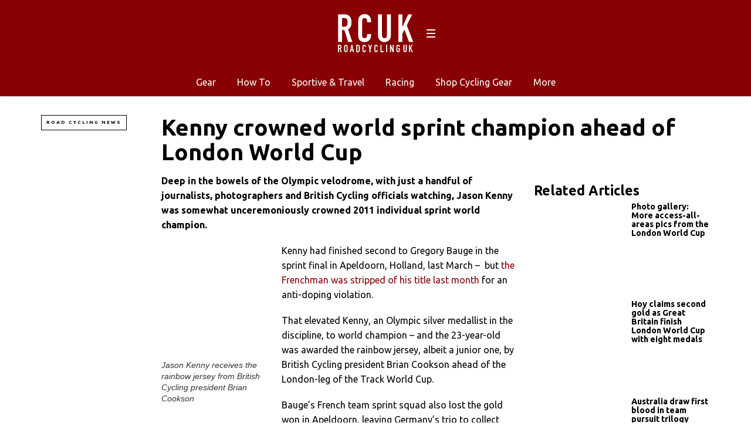

--- FILE ---
content_type: text/html; charset=UTF-8
request_url: https://roadcyclinguk.com/news/kenny-crowned-world-sprint-champion-ahead-of-london-world-cup.html
body_size: 11917
content:
<!DOCTYPE html>
<!--[if lt IE 7]> <html class="coresites-production" lang="en-US" class="lt-ie9 lt-ie8 lt-ie7"> <![endif]-->
<!--[if IE 7]>    <html class="coresites-production" lang="en-US" class="lt-ie9 lt-ie8"> <![endif]-->
<!--[if IE 8]>    <html class="coresites-production" lang="en-US" class="lt-ie9"> <![endif]-->
<!--[if IE 9]>    <html class="coresites-production" lang="en-US" class="lt-ie10"> <![endif]-->
<!--[if gt IE 9]><!--> <html class="coresites-production" lang="en-US"> <!--<![endif]-->
  <head>
    <title>Kenny crowned world sprint champion ahead of London ...</title>
    <meta charset="UTF-8" />
    <meta content='width=device-width, initial-scale=1, maximum-scale=1' name='viewport' />
    <meta http-equiv="X-UA-Compatible" content="IE=Edge"/>
    <meta content='yes' name='apple-mobile-web-app-capable' />
    <meta content='black-translucent' name='apple-mobile-web-app-status-bar-style' />
    <meta name='webgains-site-verification' content='qoum0oqb' />
    <meta name="verification" content="0ec83927eac47a3298c4c2162d3ddc7a" />
    <link rel="profile" href="https://gmpg.org/xfn/11" />
   	    <link rel="alternate" type="application/rss+xml" title="RSS 2.0" href="https://roadcyclinguk.com/feed" />
    <link rel="alternate" type="text/xml" title="RSS .92" href="https://roadcyclinguk.com/feed/rss" />
    <link rel="alternate" type="application/atom+xml" title="Atom 0.3" href="https://roadcyclinguk.com/feed/atom" />
    <link rel="alternate" type="application/rss+xml" title="Road Cycling UK RSS Comments Feed" href="https://roadcyclinguk.com/comments/feed" />
    <link rel="icon" href="https://roadcyclinguk.com/wp-content/themes/rcuk/assets/images/favicon.ico?t=5" />
    <link rel="apple-touch-icon" sizes="57x57" href="https://roadcyclinguk.com/wp-content/themes/rcuk/assets/images/apple-touch-icon-57x57.png?t=5" />
    <link rel="apple-touch-icon" sizes="144x144" href="https://roadcyclinguk.com/wp-content/themes/rcuk/assets/images/apple-touch-icon-144x144.png?t=5" />

    
    <!-- GoogleJS -->
    <!-- BEGIN THM AUTO CODE -->
<script async src="https://securepubads.g.doubleclick.net/tag/js/gpt.js"></script>
<script type="text/javascript">
var googletag = googletag || {};
googletag.cmd = googletag.cmd || [];
googletag.cmd.push(function() {
  googletag.pubads().disableInitialLoad(); googletag.pubads().enableSingleRequest();
});
var _hbopts = { alias: '/', type: 'banner' };
var _hbwrap = _hbwrap || [];
(function() {
    var hbldr = function (url, resolution, cachebuster, millis, referrer) {
      var s = document.createElement('script'); s.type = 'text/javascript';
      s.async = true; s.src = 'https://' + url + '&resolution=' + resolution +
        '&random=' + cachebuster + '&millis=' + millis + '&referrer=' + referrer;
      var x = document.getElementsByTagName('script')[0];
      x.parentNode.insertBefore(s, x);
    };

    hbldr(
    'tradecore.tradehouse.media/servlet/hbwrap?stack=47',
      (window.innerWidth||screen.width)+'x'+(window.innerHeight||screen.height),
      Math.floor(89999999*Math.random()+10000000), new Date().getTime(), encodeURIComponent(
        (window!=top&&window.location.ancestorOrigins)?
          window.location.ancestorOrigins[window.location.ancestorOrigins.length-1]:document.location
      )
    );
})();
</script>
<!-- END THM AUTO CODE -->
<script type='text/javascript'>var dataLayer = [{"_type":"siteData","platform":"wordpress","config":{"infiniteScroll":{"splitposts":true,"delay":"0"},"inlineVideoAds":false,"polar":[],"infiniteArticle":"article"},"websiteName":"Road Cycling UK","websiteSite":"rcuk","websiteSlug":"rcuk","shareThrough":false,"gtm.blacklist":["ga","ua"]},{"_type":"singleData","ads":false,"page":"article","postCategory":"news","postCategories":["racing-news","news"],"tags":["london-world-cup"],"postAuthor":"","postTitle":"Kenny crowned world sprint champion ahead of London World Cup","postType":"post","sponsored":null,"maxAds":null,"noVideoAds":false}]</script>    <!-- /GoogleJS -->

    
   	
<meta name="news_keywords" content="london world cup" />
<meta name="description" content="Brit awarded rainbow jersey following Bauge's disqualification for anti-doping violation" />
<meta property="fb:pages" content="" />
<meta property="fb:app_id" content="" />
<meta property="og:site_name" content="Road Cycling UK" />
<meta property="og:url" content="https://roadcyclinguk.com/news/kenny-crowned-world-sprint-champion-ahead-of-london-world-cup.html" />
<meta property="og:type" content="article" />
<meta property="og:title" content=" | Kenny crowned world sprint champion ahead of London World Cup" />
<meta property="og:image" content="https://roadcyclinguk.com/wp-content/uploads/2012/02/kenny.jpg" />
<meta property="twitter:site" content="@" />
<meta property="og:description" content="Brit awarded rainbow jersey following Bauge's disqualification for anti-doping violation" />
<meta property="og:image:width" content="2090" />
<meta property="og:image:height" content="1695" />
<meta property="article:section" content="Racing News" />
<meta property="twitter:card" content="summary" /><meta name='robots' content='max-image-preview:large' />
<link rel="alternate" title="oEmbed (JSON)" type="application/json+oembed" href="https://roadcyclinguk.com/wp-json/oembed/1.0/embed?url=https%3A%2F%2Froadcyclinguk.com%2Fnews%2Fkenny-crowned-world-sprint-champion-ahead-of-london-world-cup.html" />
<link rel="alternate" title="oEmbed (XML)" type="text/xml+oembed" href="https://roadcyclinguk.com/wp-json/oembed/1.0/embed?url=https%3A%2F%2Froadcyclinguk.com%2Fnews%2Fkenny-crowned-world-sprint-champion-ahead-of-london-world-cup.html&#038;format=xml" />
<style id='wp-img-auto-sizes-contain-inline-css' type='text/css'>
img:is([sizes=auto i],[sizes^="auto," i]){contain-intrinsic-size:3000px 1500px}
/*# sourceURL=wp-img-auto-sizes-contain-inline-css */
</style>
<style id='wp-emoji-styles-inline-css' type='text/css'>

	img.wp-smiley, img.emoji {
		display: inline !important;
		border: none !important;
		box-shadow: none !important;
		height: 1em !important;
		width: 1em !important;
		margin: 0 0.07em !important;
		vertical-align: -0.1em !important;
		background: none !important;
		padding: 0 !important;
	}
/*# sourceURL=wp-emoji-styles-inline-css */
</style>
<style id='wp-block-library-inline-css' type='text/css'>
:root{--wp-block-synced-color:#7a00df;--wp-block-synced-color--rgb:122,0,223;--wp-bound-block-color:var(--wp-block-synced-color);--wp-editor-canvas-background:#ddd;--wp-admin-theme-color:#007cba;--wp-admin-theme-color--rgb:0,124,186;--wp-admin-theme-color-darker-10:#006ba1;--wp-admin-theme-color-darker-10--rgb:0,107,160.5;--wp-admin-theme-color-darker-20:#005a87;--wp-admin-theme-color-darker-20--rgb:0,90,135;--wp-admin-border-width-focus:2px}@media (min-resolution:192dpi){:root{--wp-admin-border-width-focus:1.5px}}.wp-element-button{cursor:pointer}:root .has-very-light-gray-background-color{background-color:#eee}:root .has-very-dark-gray-background-color{background-color:#313131}:root .has-very-light-gray-color{color:#eee}:root .has-very-dark-gray-color{color:#313131}:root .has-vivid-green-cyan-to-vivid-cyan-blue-gradient-background{background:linear-gradient(135deg,#00d084,#0693e3)}:root .has-purple-crush-gradient-background{background:linear-gradient(135deg,#34e2e4,#4721fb 50%,#ab1dfe)}:root .has-hazy-dawn-gradient-background{background:linear-gradient(135deg,#faaca8,#dad0ec)}:root .has-subdued-olive-gradient-background{background:linear-gradient(135deg,#fafae1,#67a671)}:root .has-atomic-cream-gradient-background{background:linear-gradient(135deg,#fdd79a,#004a59)}:root .has-nightshade-gradient-background{background:linear-gradient(135deg,#330968,#31cdcf)}:root .has-midnight-gradient-background{background:linear-gradient(135deg,#020381,#2874fc)}:root{--wp--preset--font-size--normal:16px;--wp--preset--font-size--huge:42px}.has-regular-font-size{font-size:1em}.has-larger-font-size{font-size:2.625em}.has-normal-font-size{font-size:var(--wp--preset--font-size--normal)}.has-huge-font-size{font-size:var(--wp--preset--font-size--huge)}.has-text-align-center{text-align:center}.has-text-align-left{text-align:left}.has-text-align-right{text-align:right}.has-fit-text{white-space:nowrap!important}#end-resizable-editor-section{display:none}.aligncenter{clear:both}.items-justified-left{justify-content:flex-start}.items-justified-center{justify-content:center}.items-justified-right{justify-content:flex-end}.items-justified-space-between{justify-content:space-between}.screen-reader-text{border:0;clip-path:inset(50%);height:1px;margin:-1px;overflow:hidden;padding:0;position:absolute;width:1px;word-wrap:normal!important}.screen-reader-text:focus{background-color:#ddd;clip-path:none;color:#444;display:block;font-size:1em;height:auto;left:5px;line-height:normal;padding:15px 23px 14px;text-decoration:none;top:5px;width:auto;z-index:100000}html :where(.has-border-color){border-style:solid}html :where([style*=border-top-color]){border-top-style:solid}html :where([style*=border-right-color]){border-right-style:solid}html :where([style*=border-bottom-color]){border-bottom-style:solid}html :where([style*=border-left-color]){border-left-style:solid}html :where([style*=border-width]){border-style:solid}html :where([style*=border-top-width]){border-top-style:solid}html :where([style*=border-right-width]){border-right-style:solid}html :where([style*=border-bottom-width]){border-bottom-style:solid}html :where([style*=border-left-width]){border-left-style:solid}html :where(img[class*=wp-image-]){height:auto;max-width:100%}:where(figure){margin:0 0 1em}html :where(.is-position-sticky){--wp-admin--admin-bar--position-offset:var(--wp-admin--admin-bar--height,0px)}@media screen and (max-width:600px){html :where(.is-position-sticky){--wp-admin--admin-bar--position-offset:0px}}

/*# sourceURL=wp-block-library-inline-css */
</style><style id='global-styles-inline-css' type='text/css'>
:root{--wp--preset--aspect-ratio--square: 1;--wp--preset--aspect-ratio--4-3: 4/3;--wp--preset--aspect-ratio--3-4: 3/4;--wp--preset--aspect-ratio--3-2: 3/2;--wp--preset--aspect-ratio--2-3: 2/3;--wp--preset--aspect-ratio--16-9: 16/9;--wp--preset--aspect-ratio--9-16: 9/16;--wp--preset--color--black: #000000;--wp--preset--color--cyan-bluish-gray: #abb8c3;--wp--preset--color--white: #ffffff;--wp--preset--color--pale-pink: #f78da7;--wp--preset--color--vivid-red: #cf2e2e;--wp--preset--color--luminous-vivid-orange: #ff6900;--wp--preset--color--luminous-vivid-amber: #fcb900;--wp--preset--color--light-green-cyan: #7bdcb5;--wp--preset--color--vivid-green-cyan: #00d084;--wp--preset--color--pale-cyan-blue: #8ed1fc;--wp--preset--color--vivid-cyan-blue: #0693e3;--wp--preset--color--vivid-purple: #9b51e0;--wp--preset--gradient--vivid-cyan-blue-to-vivid-purple: linear-gradient(135deg,rgb(6,147,227) 0%,rgb(155,81,224) 100%);--wp--preset--gradient--light-green-cyan-to-vivid-green-cyan: linear-gradient(135deg,rgb(122,220,180) 0%,rgb(0,208,130) 100%);--wp--preset--gradient--luminous-vivid-amber-to-luminous-vivid-orange: linear-gradient(135deg,rgb(252,185,0) 0%,rgb(255,105,0) 100%);--wp--preset--gradient--luminous-vivid-orange-to-vivid-red: linear-gradient(135deg,rgb(255,105,0) 0%,rgb(207,46,46) 100%);--wp--preset--gradient--very-light-gray-to-cyan-bluish-gray: linear-gradient(135deg,rgb(238,238,238) 0%,rgb(169,184,195) 100%);--wp--preset--gradient--cool-to-warm-spectrum: linear-gradient(135deg,rgb(74,234,220) 0%,rgb(151,120,209) 20%,rgb(207,42,186) 40%,rgb(238,44,130) 60%,rgb(251,105,98) 80%,rgb(254,248,76) 100%);--wp--preset--gradient--blush-light-purple: linear-gradient(135deg,rgb(255,206,236) 0%,rgb(152,150,240) 100%);--wp--preset--gradient--blush-bordeaux: linear-gradient(135deg,rgb(254,205,165) 0%,rgb(254,45,45) 50%,rgb(107,0,62) 100%);--wp--preset--gradient--luminous-dusk: linear-gradient(135deg,rgb(255,203,112) 0%,rgb(199,81,192) 50%,rgb(65,88,208) 100%);--wp--preset--gradient--pale-ocean: linear-gradient(135deg,rgb(255,245,203) 0%,rgb(182,227,212) 50%,rgb(51,167,181) 100%);--wp--preset--gradient--electric-grass: linear-gradient(135deg,rgb(202,248,128) 0%,rgb(113,206,126) 100%);--wp--preset--gradient--midnight: linear-gradient(135deg,rgb(2,3,129) 0%,rgb(40,116,252) 100%);--wp--preset--font-size--small: 13px;--wp--preset--font-size--medium: 20px;--wp--preset--font-size--large: 36px;--wp--preset--font-size--x-large: 42px;--wp--preset--spacing--20: 0.44rem;--wp--preset--spacing--30: 0.67rem;--wp--preset--spacing--40: 1rem;--wp--preset--spacing--50: 1.5rem;--wp--preset--spacing--60: 2.25rem;--wp--preset--spacing--70: 3.38rem;--wp--preset--spacing--80: 5.06rem;--wp--preset--shadow--natural: 6px 6px 9px rgba(0, 0, 0, 0.2);--wp--preset--shadow--deep: 12px 12px 50px rgba(0, 0, 0, 0.4);--wp--preset--shadow--sharp: 6px 6px 0px rgba(0, 0, 0, 0.2);--wp--preset--shadow--outlined: 6px 6px 0px -3px rgb(255, 255, 255), 6px 6px rgb(0, 0, 0);--wp--preset--shadow--crisp: 6px 6px 0px rgb(0, 0, 0);}:where(.is-layout-flex){gap: 0.5em;}:where(.is-layout-grid){gap: 0.5em;}body .is-layout-flex{display: flex;}.is-layout-flex{flex-wrap: wrap;align-items: center;}.is-layout-flex > :is(*, div){margin: 0;}body .is-layout-grid{display: grid;}.is-layout-grid > :is(*, div){margin: 0;}:where(.wp-block-columns.is-layout-flex){gap: 2em;}:where(.wp-block-columns.is-layout-grid){gap: 2em;}:where(.wp-block-post-template.is-layout-flex){gap: 1.25em;}:where(.wp-block-post-template.is-layout-grid){gap: 1.25em;}.has-black-color{color: var(--wp--preset--color--black) !important;}.has-cyan-bluish-gray-color{color: var(--wp--preset--color--cyan-bluish-gray) !important;}.has-white-color{color: var(--wp--preset--color--white) !important;}.has-pale-pink-color{color: var(--wp--preset--color--pale-pink) !important;}.has-vivid-red-color{color: var(--wp--preset--color--vivid-red) !important;}.has-luminous-vivid-orange-color{color: var(--wp--preset--color--luminous-vivid-orange) !important;}.has-luminous-vivid-amber-color{color: var(--wp--preset--color--luminous-vivid-amber) !important;}.has-light-green-cyan-color{color: var(--wp--preset--color--light-green-cyan) !important;}.has-vivid-green-cyan-color{color: var(--wp--preset--color--vivid-green-cyan) !important;}.has-pale-cyan-blue-color{color: var(--wp--preset--color--pale-cyan-blue) !important;}.has-vivid-cyan-blue-color{color: var(--wp--preset--color--vivid-cyan-blue) !important;}.has-vivid-purple-color{color: var(--wp--preset--color--vivid-purple) !important;}.has-black-background-color{background-color: var(--wp--preset--color--black) !important;}.has-cyan-bluish-gray-background-color{background-color: var(--wp--preset--color--cyan-bluish-gray) !important;}.has-white-background-color{background-color: var(--wp--preset--color--white) !important;}.has-pale-pink-background-color{background-color: var(--wp--preset--color--pale-pink) !important;}.has-vivid-red-background-color{background-color: var(--wp--preset--color--vivid-red) !important;}.has-luminous-vivid-orange-background-color{background-color: var(--wp--preset--color--luminous-vivid-orange) !important;}.has-luminous-vivid-amber-background-color{background-color: var(--wp--preset--color--luminous-vivid-amber) !important;}.has-light-green-cyan-background-color{background-color: var(--wp--preset--color--light-green-cyan) !important;}.has-vivid-green-cyan-background-color{background-color: var(--wp--preset--color--vivid-green-cyan) !important;}.has-pale-cyan-blue-background-color{background-color: var(--wp--preset--color--pale-cyan-blue) !important;}.has-vivid-cyan-blue-background-color{background-color: var(--wp--preset--color--vivid-cyan-blue) !important;}.has-vivid-purple-background-color{background-color: var(--wp--preset--color--vivid-purple) !important;}.has-black-border-color{border-color: var(--wp--preset--color--black) !important;}.has-cyan-bluish-gray-border-color{border-color: var(--wp--preset--color--cyan-bluish-gray) !important;}.has-white-border-color{border-color: var(--wp--preset--color--white) !important;}.has-pale-pink-border-color{border-color: var(--wp--preset--color--pale-pink) !important;}.has-vivid-red-border-color{border-color: var(--wp--preset--color--vivid-red) !important;}.has-luminous-vivid-orange-border-color{border-color: var(--wp--preset--color--luminous-vivid-orange) !important;}.has-luminous-vivid-amber-border-color{border-color: var(--wp--preset--color--luminous-vivid-amber) !important;}.has-light-green-cyan-border-color{border-color: var(--wp--preset--color--light-green-cyan) !important;}.has-vivid-green-cyan-border-color{border-color: var(--wp--preset--color--vivid-green-cyan) !important;}.has-pale-cyan-blue-border-color{border-color: var(--wp--preset--color--pale-cyan-blue) !important;}.has-vivid-cyan-blue-border-color{border-color: var(--wp--preset--color--vivid-cyan-blue) !important;}.has-vivid-purple-border-color{border-color: var(--wp--preset--color--vivid-purple) !important;}.has-vivid-cyan-blue-to-vivid-purple-gradient-background{background: var(--wp--preset--gradient--vivid-cyan-blue-to-vivid-purple) !important;}.has-light-green-cyan-to-vivid-green-cyan-gradient-background{background: var(--wp--preset--gradient--light-green-cyan-to-vivid-green-cyan) !important;}.has-luminous-vivid-amber-to-luminous-vivid-orange-gradient-background{background: var(--wp--preset--gradient--luminous-vivid-amber-to-luminous-vivid-orange) !important;}.has-luminous-vivid-orange-to-vivid-red-gradient-background{background: var(--wp--preset--gradient--luminous-vivid-orange-to-vivid-red) !important;}.has-very-light-gray-to-cyan-bluish-gray-gradient-background{background: var(--wp--preset--gradient--very-light-gray-to-cyan-bluish-gray) !important;}.has-cool-to-warm-spectrum-gradient-background{background: var(--wp--preset--gradient--cool-to-warm-spectrum) !important;}.has-blush-light-purple-gradient-background{background: var(--wp--preset--gradient--blush-light-purple) !important;}.has-blush-bordeaux-gradient-background{background: var(--wp--preset--gradient--blush-bordeaux) !important;}.has-luminous-dusk-gradient-background{background: var(--wp--preset--gradient--luminous-dusk) !important;}.has-pale-ocean-gradient-background{background: var(--wp--preset--gradient--pale-ocean) !important;}.has-electric-grass-gradient-background{background: var(--wp--preset--gradient--electric-grass) !important;}.has-midnight-gradient-background{background: var(--wp--preset--gradient--midnight) !important;}.has-small-font-size{font-size: var(--wp--preset--font-size--small) !important;}.has-medium-font-size{font-size: var(--wp--preset--font-size--medium) !important;}.has-large-font-size{font-size: var(--wp--preset--font-size--large) !important;}.has-x-large-font-size{font-size: var(--wp--preset--font-size--x-large) !important;}
/*# sourceURL=global-styles-inline-css */
</style>

<style id='classic-theme-styles-inline-css' type='text/css'>
/*! This file is auto-generated */
.wp-block-button__link{color:#fff;background-color:#32373c;border-radius:9999px;box-shadow:none;text-decoration:none;padding:calc(.667em + 2px) calc(1.333em + 2px);font-size:1.125em}.wp-block-file__button{background:#32373c;color:#fff;text-decoration:none}
/*# sourceURL=/wp-includes/css/classic-themes.min.css */
</style>
<link rel='stylesheet' id='fm-theme-v2-css' href='https://roadcyclinguk.com/wp-content/themes/rcuk/assets/stylesheets/theme-v2.css?t=5' type='text/css' media='all' />
<script type="text/javascript" src="https://roadcyclinguk.com/wp-includes/js/jquery/jquery.min.js?ver=3.7.1" id="jquery-core-js"></script>
<script type="text/javascript" src="https://roadcyclinguk.com/wp-includes/js/jquery/jquery-migrate.min.js?ver=3.4.1" id="jquery-migrate-js"></script>
<link rel="https://api.w.org/" href="https://roadcyclinguk.com/wp-json/" /><link rel="alternate" title="JSON" type="application/json" href="https://roadcyclinguk.com/wp-json/wp/v2/posts/26949" /><link rel="EditURI" type="application/rsd+xml" title="RSD" href="https://roadcyclinguk.com/xmlrpc.php?rsd" />
<meta name="generator" content="WordPress 6.9" />
<link rel="canonical" href="https://roadcyclinguk.com/news/kenny-crowned-world-sprint-champion-ahead-of-london-world-cup.html" />
<link rel='shortlink' href='https://roadcyclinguk.com/?p=26949' />
<link rel="icon" href="https://roadcyclinguk.com/wp-content/themes/rcuk/assets/images/mstile-310x310.png?t=5" sizes="32x32" />
<link rel="icon" href="https://roadcyclinguk.com/wp-content/themes/rcuk/assets/images/mstile-310x310.png?t=5" sizes="192x192" />
<link rel="apple-touch-icon" href="https://roadcyclinguk.com/wp-content/themes/rcuk/assets/images/mstile-310x310.png?t=5" />
<meta name="msapplication-TileImage" content="https://roadcyclinguk.com/wp-content/themes/rcuk/assets/images/mstile-310x310.png?t=5" />
  </head>

  <body id="top" class="wp-singular post-template-default single postid-26949 single-format-standard wp-theme-foundation wp-child-theme-rcuk js-autoplay-featured category-racing-news category-news js-single-post" data-site-slug="rcuk"  data-typekit-id="" >

  
  <!-- GoogleTagManager -->
<script>(function(w,d,s,l,i){w[l]=w[l]||[];w[l].push({'gtm.start':
new Date().getTime(),event:'gtm.js'});var f=d.getElementsByTagName(s)[0],
j=d.createElement(s),dl=l!='dataLayer'?'&l='+l:'';j.async=true;j.src=
'//www.googletagmanager.com/gtm.js?id='+i+dl;f.parentNode.insertBefore(j,f);
})(window,document,'script','dataLayer','GTM-TF2G8X5J');</script>
<!-- /GoogleTagManager -->




      <header class="c-site-header">
<div class="c-navbar-primary__search">
    <div class="c-search-form__wrapper">
  <form method="get" class="c-search-form" action="https://roadcyclinguk.com/">
    <input type="text" class="c-search-form__input" name="s" placeholder="Search" required="">
    <button type="submit" class="c-search-form__submit" name="submit">
      Go    </button>
  </form>
</div>
  </div>
        <div class="c-navbar-placeholder">
            <div class="c-navbar-primary js-nav-is-fixed">
                <div class="c-navbar-primary__inner o-grid-full-width u-no-padding">

                    <div class="c-navbar-primary__logo-wrapper">
                        <h1 class="c-navbar-primary__logo u-no-padding">
                            <a class="c-navbar-primary__logo-link c-navbar-primary__logo-image" href="https://roadcyclinguk.com" title="Homepage">
                                <img class="u-svg-inject" src="https://roadcyclinguk.com/wp-content/themes/rcuk/assets/images/logo.svg?t=5" alt="Kenny crowned world sprint champion ahead of London World Cup &#8211; Road Cycling UK">
                            </a>
                        </h1>

                        <div class="c-nav-toggle__wrapper">
                            <button class="c-nav-toggle c-nav-toggle--nav-feature js-primary-nav-toggle">
                                <div class="c-nav-toggle__inner">
                                    <i class="c-nav-toggle__icon"></i>
                                </div>
                            </button>
                        </div>
                    </div>
                    <div class="c-navbar-primary__tagline-wrapper">
                        <h2 class="c-navbar-primary__tagline">Expert road bike reviews and the latest road bike news, features and advice. Find rides &amp; events, training articles and participate in our forums</h2>
                    </div>
                </div>

                <nav class="c-navbar-primary__main-nav-items">
                    <ul id="menu-secondary-navigation" class="c-navbar-primary__top-items"><li id="menu-item-120878" class="menu-item menu-item-type-taxonomy menu-item-object-category menu-item-has-children menu-parent-item menu-item-120878"><a href="https://roadcyclinguk.com/gear">Gear</a>
<ul class="sub-menu">
	<li id="menu-item-124282" class="menu-item menu-item-type-taxonomy menu-item-object-category menu-item-124282"><a href="https://roadcyclinguk.com/gear/gear-news">News</a></li>
	<li id="menu-item-157817" class="menu-item menu-item-type-taxonomy menu-item-object-category menu-item-157817"><a href="https://roadcyclinguk.com/gear/reviews">Reviews</a></li>
	<li id="menu-item-124280" class="menu-item menu-item-type-taxonomy menu-item-object-category menu-item-124280"><a href="https://roadcyclinguk.com/gear/buying-guides">Buyer&#8217;s Guides</a></li>
	<li id="menu-item-159996" class="menu-item menu-item-type-taxonomy menu-item-object-category menu-item-159996"><a href="https://roadcyclinguk.com/gear/deals">Deals</a></li>
	<li id="menu-item-121044" class="menu-item menu-item-type-taxonomy menu-item-object-category menu-item-121044"><a href="https://roadcyclinguk.com/gear/gear-news/racing-technology">Race Tech</a></li>
	<li id="menu-item-124281" class="menu-item menu-item-type-taxonomy menu-item-object-category menu-item-124281"><a href="https://roadcyclinguk.com/gear/gear-features">Features</a></li>
	<li id="menu-item-129900" class="menu-item menu-item-type-custom menu-item-object-custom menu-item-129900"><a href="https://roadcyclinguk.com/rcuk-100-2017">RCUK 100</a></li>
</ul>
</li>
<li id="menu-item-121046" class="menu-item menu-item-type-taxonomy menu-item-object-category menu-item-has-children menu-parent-item menu-item-121046"><a href="https://roadcyclinguk.com/how-to">How To</a>
<ul class="sub-menu">
	<li id="menu-item-124272" class="menu-item menu-item-type-taxonomy menu-item-object-category menu-item-124272"><a href="https://roadcyclinguk.com/how-to/fitness-nutrition">Fitness &#038; Nutrition</a></li>
	<li id="menu-item-124273" class="menu-item menu-item-type-taxonomy menu-item-object-category menu-item-124273"><a href="https://roadcyclinguk.com/how-to/maintenance">Maintenance</a></li>
</ul>
</li>
<li id="menu-item-120881" class="menu-item menu-item-type-taxonomy menu-item-object-category menu-item-120881"><a href="https://roadcyclinguk.com/sportive">Sportive &#038; Travel</a></li>
<li id="menu-item-120879" class="menu-item menu-item-type-taxonomy menu-item-object-category menu-item-has-children menu-parent-item menu-item-120879"><a href="https://roadcyclinguk.com/racing">Racing</a>
<ul class="sub-menu">
	<li id="menu-item-124278" class="menu-item menu-item-type-taxonomy menu-item-object-category menu-item-124278"><a href="https://roadcyclinguk.com/racing/previews">Previews</a></li>
	<li id="menu-item-124274" class="menu-item menu-item-type-taxonomy menu-item-object-category menu-item-124274"><a href="https://roadcyclinguk.com/racing/reports">Reports</a></li>
	<li id="menu-item-124276" class="menu-item menu-item-type-taxonomy menu-item-object-category menu-item-124276"><a href="https://roadcyclinguk.com/racing/gallery">Galleries</a></li>
	<li id="menu-item-124277" class="menu-item menu-item-type-taxonomy menu-item-object-category menu-item-124277"><a href="https://roadcyclinguk.com/racing/analysis">Analysis</a></li>
	<li id="menu-item-124275" class="menu-item menu-item-type-taxonomy menu-item-object-category menu-item-124275"><a href="https://roadcyclinguk.com/racing/features-racing">Features</a></li>
</ul>
</li>
<li id="menu-item-168794" class="menu-item menu-item-type-custom menu-item-object-custom menu-item-has-children menu-parent-item menu-item-168794"><a href="#">Shop Cycling Gear</a>
<ul class="sub-menu">
	<li id="menu-item-168795" class="menu-item menu-item-type-custom menu-item-object-custom menu-item-168795"><a href="https://dirtbikebitz.pxf.io/c/3662821/1006997/13192?u=https%3A%2F%2Fwww.dirtbikebitz.com%2FMTB-Jackets%2Fdbbdsl15359.htm">Cycling Jackets</a></li>
	<li id="menu-item-168796" class="menu-item menu-item-type-custom menu-item-object-custom menu-item-168796"><a href="https://dirtbikebitz.pxf.io/c/3662821/1006997/13192?u=https%3A%2F%2Fwww.dirtbikebitz.com%2FMTB-Glasses%2Fdbbdsl15375.htm">Cycling Sunglasses</a></li>
	<li id="menu-item-168797" class="menu-item menu-item-type-custom menu-item-object-custom menu-item-168797"><a href="https://dirtbikebitz.pxf.io/c/3662821/1006997/13192?u=https%3A%2F%2Fwww.dirtbikebitz.com%2FMTB-Mountain-Bike-Accessories%2Fdbbdsl15379.htm">Bike Locks &#038; Accessories</a></li>
	<li id="menu-item-168798" class="menu-item menu-item-type-custom menu-item-object-custom menu-item-168798"><a href="https://dirtbikebitz.pxf.io/c/3662821/1006997/13192?u=https%3A%2F%2Fwww.dirtbikebitz.com%2FMTB-Cleaning-and-Hygiene%2Fdbbdsl15378.htm">Bike Cleaning Products</a></li>
	<li id="menu-item-168799" class="menu-item menu-item-type-custom menu-item-object-custom menu-item-168799"><a href="https://dirtbikebitz.pxf.io/c/3662821/1006997/13192?u=https%3A%2F%2Fwww.dirtbikebitz.com%2FMTB-Gear%2Fdbbsd1318.htm">MTB Gear</a></li>
</ul>
</li>
<li id="menu-item-157818" class="menu-item menu-item-type-custom menu-item-object-custom menu-item-has-children menu-parent-item menu-item-157818"><a>More</a>
<ul class="sub-menu">
	<li id="menu-item-157819" class="menu-item menu-item-type-custom menu-item-object-custom menu-item-157819"><a href="https://roadcyclinguk.com/competitions">Competitions</a></li>
	<li id="menu-item-124283" class="menu-item menu-item-type-custom menu-item-object-custom menu-item-124283"><a href="https://roadcyclinguk.com/other/write-for-rcuk.html">Write for RCUK</a></li>
</ul>
</li>
</ul>                </nav>
<a class="c-search-toggle">
  <i class="c-icon fa-search"></i>

</a>

                <nav class="c-navbar-primary__social u-no-padding">
                     <a class="c-navbar-primary__social-link" href="https://www.facebook.com/pages/RoadCyclingUK" title="Find us on Facebook" target="_blank">
                        <i class="fa fa-facebook"></i>
                     </a>

                     <a class="c-navbar-primary__social-link" href="" title="Watch our YouTube Channel" target="_blank">
                        <i class="fa fa-youtube-play"></i>
                     </a>

                     <a class="c-navbar-primary__social-link" href="https://www.instagram.com/roadcyclinguk/" title="Find us on Instagram" target="_blank">
                        <i class="fa fa-instagram"></i>
                     </a>
                </nav>
            </div>
        </div>

        <div class="c-navbar-side__nav-items-wrapper js-primary-nav-menu">
            <button class="c-nav-toggle c-nav-toggle--nav-side js-primary-nav-toggle">
                <div class="c-nav-toggle__inner">
                    <i class="c-nav-toggle__icon"></i>
                    <span>Menu</span>
                </div>
                <span class="c-nav-toggle__title"></span>
            </button>
            <div class="o-grid">
                <div class="c-search-form__wrapper">
  <form method="get" class="c-search-form" action="https://roadcyclinguk.com/">
    <input type="text" class="c-search-form__input" name="s" placeholder="Search" required />
    <button type="submit" class="c-search-form__submit" name="submit">
      Go    </button>
  </form>
</div>
                <nav class="c-navbar-side__nav-items">
                    <ul id="menu-primary-menu" class="nav-primary-list"><li id="menu-item-168793" class="menu-item menu-item-type-custom menu-item-object-custom menu-item-has-children menu-parent-item menu-item-168793"><a href="#">Shop Cycling Gear</a>
<ul class="sub-menu">
	<li id="menu-item-168788" class="menu-item menu-item-type-custom menu-item-object-custom menu-item-168788"><a href="https://dirtbikebitz.pxf.io/c/3662821/1006997/13192?u=https%3A%2F%2Fwww.dirtbikebitz.com%2FMTB-Jackets%2Fdbbdsl15359.htm">Cycling Jackets</a></li>
	<li id="menu-item-168789" class="menu-item menu-item-type-custom menu-item-object-custom menu-item-168789"><a href="https://dirtbikebitz.pxf.io/c/3662821/1006997/13192?u=https%3A%2F%2Fwww.dirtbikebitz.com%2FMTB-Glasses%2Fdbbdsl15375.htm">Cycling Sunglasses</a></li>
	<li id="menu-item-168790" class="menu-item menu-item-type-custom menu-item-object-custom menu-item-168790"><a href="https://dirtbikebitz.pxf.io/c/3662821/1006997/13192?u=https%3A%2F%2Fwww.dirtbikebitz.com%2FMTB-Mountain-Bike-Accessories%2Fdbbdsl15379.htm">Bike Locks &#038; Accessories</a></li>
	<li id="menu-item-168791" class="menu-item menu-item-type-custom menu-item-object-custom menu-item-168791"><a href="https://dirtbikebitz.pxf.io/c/3662821/1006997/13192?u=https%3A%2F%2Fwww.dirtbikebitz.com%2FMTB-Cleaning-and-Hygiene%2Fdbbdsl15378.htm">Bike Cleaning Products</a></li>
	<li id="menu-item-168792" class="menu-item menu-item-type-custom menu-item-object-custom menu-item-168792"><a href="https://dirtbikebitz.pxf.io/c/3662821/1006997/13192?u=https%3A%2F%2Fwww.dirtbikebitz.com%2FMTB-Gear%2Fdbbsd1318.htm">MTB Gear</a></li>
</ul>
</li>
<li id="menu-item-62211" class="menu-item menu-item-type-taxonomy menu-item-object-category menu-item-has-children menu-parent-item menu-item-62211"><a href="https://roadcyclinguk.com/gear">Gear</a>
<ul class="sub-menu">
	<li id="menu-item-62212" class="menu-item menu-item-type-taxonomy menu-item-object-category menu-item-62212"><a href="https://roadcyclinguk.com/gear/gear-news">News</a></li>
	<li id="menu-item-62213" class="menu-item menu-item-type-taxonomy menu-item-object-category menu-item-62213"><a href="https://roadcyclinguk.com/gear/reviews">Reviews</a></li>
	<li id="menu-item-62236" class="menu-item menu-item-type-taxonomy menu-item-object-category menu-item-62236"><a href="https://roadcyclinguk.com/gear/buying-guides">Buyer&#8217;s Guides</a></li>
	<li id="menu-item-166987" class="menu-item menu-item-type-custom menu-item-object-custom menu-item-166987"><a href="https://roadcyclinguk.com/gear/deals">Deals</a></li>
	<li id="menu-item-62548" class="menu-item menu-item-type-taxonomy menu-item-object-category menu-item-62548"><a href="https://roadcyclinguk.com/gear/gear-news/racing-technology">Race Tech</a></li>
	<li id="menu-item-81281" class="menu-item menu-item-type-taxonomy menu-item-object-category menu-item-81281"><a href="https://roadcyclinguk.com/gear/gear-features">Features</a></li>
	<li id="menu-item-166986" class="menu-item menu-item-type-custom menu-item-object-custom menu-item-166986"><a href="https://roadcyclinguk.com/rcuk-100-2017">RCUK 100</a></li>
</ul>
</li>
<li id="menu-item-61030" class="menu-item menu-item-type-taxonomy menu-item-object-category menu-item-has-children menu-parent-item menu-item-61030"><a href="https://roadcyclinguk.com/how-to">How To</a>
<ul class="sub-menu">
	<li id="menu-item-61032" class="menu-item menu-item-type-taxonomy menu-item-object-category menu-item-61032"><a href="https://roadcyclinguk.com/how-to/maintenance">Maintenance</a></li>
	<li id="menu-item-61090" class="menu-item menu-item-type-taxonomy menu-item-object-category menu-item-61090"><a href="https://roadcyclinguk.com/how-to/fitness-nutrition">Fitness &amp; Nutrition</a></li>
	<li id="menu-item-61019" class="menu-item menu-item-type-taxonomy menu-item-object-category menu-item-61019"><a href="https://roadcyclinguk.com/how-to/technique">Technique</a></li>
</ul>
</li>
<li id="menu-item-67373" class="menu-item menu-item-type-taxonomy menu-item-object-category menu-item-has-children menu-parent-item menu-item-67373"><a href="https://roadcyclinguk.com/racing">Racing</a>
<ul class="sub-menu">
	<li id="menu-item-63169" class="menu-item menu-item-type-taxonomy menu-item-object-category menu-item-63169"><a href="https://roadcyclinguk.com/racing/previews">Previews</a></li>
	<li id="menu-item-63170" class="menu-item menu-item-type-taxonomy menu-item-object-category menu-item-63170"><a href="https://roadcyclinguk.com/racing/reports">Reports</a></li>
	<li id="menu-item-63171" class="menu-item menu-item-type-taxonomy menu-item-object-category menu-item-63171"><a href="https://roadcyclinguk.com/racing/gallery">Photo Galleries</a></li>
	<li id="menu-item-63168" class="menu-item menu-item-type-taxonomy menu-item-object-category menu-item-63168"><a href="https://roadcyclinguk.com/racing/analysis">Post Race Analysis</a></li>
	<li id="menu-item-64388" class="menu-item menu-item-type-taxonomy menu-item-object-category menu-item-64388"><a href="https://roadcyclinguk.com/racing/features-racing">Features</a></li>
	<li id="menu-item-64389" class="menu-item menu-item-type-taxonomy menu-item-object-category menu-item-64389"><a href="https://roadcyclinguk.com/racing/interviews">Interviews</a></li>
</ul>
</li>
<li id="menu-item-67754" class="menu-item menu-item-type-taxonomy menu-item-object-category menu-item-67754"><a href="https://roadcyclinguk.com/sportive">Sportive &#038; Travel</a></li>
<li id="menu-item-57785" class="menu-item menu-item-type-taxonomy menu-item-object-category menu-item-57785"><a href="https://roadcyclinguk.com/competitions">Competitions</a></li>
</ul>                </nav>
                <div class="c-navbar-side__social-items-wrapper">
                    <nav class="c-navbar-side__social-items">
                        
<a class="c-navbar-primary__social-link" href="https://www.facebook.com/pages/RoadCyclingUK" title="Find us on Facebook" target="_blank">
   <i class="fa fa-facebook"></i>
</a>

<a class="c-navbar-primary__social-link" href="" title="Watch our YouTube Channel" target="_blank">
   <i class="fa fa-youtube"></i>
</a>

<a class="c-navbar-primary__social-link" href="https://www.instagram.com/roadcyclinguk/" title="Find us on Instagram" target="_blank">
   <i class="fa fa-instagram"></i>
</a>
                    </nav>
                </div>
            </div>
        </div>
    </header>


<section class="o-section">
  </section>


<section class="o-section o-section-intro-top o-section-- o-section--has-ads js-section--has-ads " id="">
  
<div class="c-article-head c-article-head--none" >
  
<header class="c-article-head__inner ">
      <h4 class="c-article-head__category o-col-xl--2"><a class="c-article-head__category-link" href="https://roadcyclinguk.com/news">Road Cycling News</a></h4>
  
  <div class="c-article-head__title-wrapper o-col-xl--10">
    <h1 class="c-article-head__title">Kenny crowned world sprint champion ahead of London World Cup</h1>

      </div>
</header>
</div></section>

<section class="o-section o-section-intro  o-section--has-ads js-section--has-ads">
  <div class="c-article-body">
    <aside class="c-article-body__aside c-article-body__aside--left o-col-lg--2">
            <div class="c-article-share__wrapper">
  <div class="c-article-share">
    <h3 class="c-article-share__title">Share</h3>
  </div>
</div>
          </aside>

    <div class="c-article-copy">
      <p><strong>Deep in the bowels of the Olympic velodrome, with just a handful of journalists, photographers and British Cycling officials watching, Jason Kenny was somewhat unceremoniously crowned 2011 individual sprint world champion.</strong></p>

      <figure class="c-article-body-figure c-article-body-figure--xs c-article-body-figure--align-left">
        <div class="c-article-body-figure__image"><img class='c-article-body-image c-article-body-image--xs c-article-body-image--align-none js-lazyload' src='[data-uri]' data-src='https://roadcyclinguk.com/wp-content/uploads/2012/02/kenny-277x225.jpg' width=277 height=225 ></a></div>
        <figcaption class="c-article-body-figure__caption">Jason Kenny receives the rainbow jersey from British Cycling president Brian Cookson</figcaption>
      </figure>
    
<p>Kenny had finished second to Gregory Bauge in the sprint final in Apeldoorn, Holland, last March &#8211;  but <a title="Kenny made 2011 world sprint champion" href="https://roadcyclinguk.com/news/kenny-made-2011-world-sprint-champion.html">the Frenchman was stripped of his title last month</a> for an anti-doping violation.</p>
<p>That elevated Kenny, an Olympic silver medallist in the discipline, to world champion &#8211; and the 23-year-old was awarded the rainbow jersey, albeit a junior one, by British Cycling president Brian Cookson ahead of the London-leg of the Track World Cup.</p>
<p>Bauge&#8217;s French team sprint squad also lost the gold won in Apeldoorn, leaving  Germany&#8217;s trio to collect their jerseys in London.</p>
<p>Bauge was disciplined for one missed drugs test, and issues surrounding rider availability.</p>
<p><a title="RCUK forum" href="https://roadcyclinguk.com/forums/showthread.php?t=124295&amp;pagenumber=">Discuss on the forum</a></p>
    </div>

    <aside class="c-article-body__aside c-article-body__aside--right">
      <div class="c-companion-slot">
              </div>
       <div class="c-related-articles--aside">
  <div class="c-widget c-widget__related-articles">
    <h3 class="c-related-articles__title"><span>Related Articles</span></h3>
    <div class="o-scroll__wrapper">
      <div class="c-widget-content o-scroll__content o-scroll__content--3">
        <div class="c-card__wrapper c-card-wrapper--list o-col-xs--4 o-col-lg--12  c-card--xs c-card--news " >

  <div class="c-card " >

    <div class="c-card__media-wrapper">
      <div class="c-card__media-inner">
        <img class='c-card__image js-lazyload' src='[data-uri]' data-src='https://roadcyclinguk.com/wp-content/uploads/2012/02/velodrome41.jpg' width=640 height=480 >      </div>
    </div>

    <div class="c-card__title-wrapper">
      <div class="c-card__title-inner">
        
        <h4 class="c-card__title">
          <a class="c-card__title-link" href="https://roadcyclinguk.com/news/victoria-pendleton-sir-chris-hoy-olympics-2012-photo-gallery-more-access-all-areas-pics-from-the-london-world-cup.html">Photo gallery: More access-all-areas pics from the London World Cup</a>
        </h4>

                  <p class="c-card__excerpt">A chance encounter with one of Great Britain's track stars</p>
        
        <aside class="c-card__meta">
          
          
                  </aside>
      </div>
    </div>

    <a class="c-card__link u-faux-block-link__overlay" href="https://roadcyclinguk.com/news/victoria-pendleton-sir-chris-hoy-olympics-2012-photo-gallery-more-access-all-areas-pics-from-the-london-world-cup.html">Photo gallery: More access-all-areas pics from the London World Cup</a>

  </div>

</div><div class="c-card__wrapper c-card-wrapper--list o-col-xs--4 o-col-lg--12  c-card--xs c-card--news " >

  <div class="c-card " >

    <div class="c-card__media-wrapper">
      <div class="c-card__media-inner">
        <img class='c-card__image js-lazyload' src='[data-uri]' data-src='https://roadcyclinguk.com/wp-content/themes/foundation/assets/images/default-thumb-feature-huge.jpg?t=5' width=680 height=380 >      </div>
    </div>

    <div class="c-card__title-wrapper">
      <div class="c-card__title-inner">
        
        <h4 class="c-card__title">
          <a class="c-card__title-link" href="https://roadcyclinguk.com/news/hoy-claims-second-gold-as-great-britain-finish-london-world-cup-with-eight-medals.html">Hoy claims second gold as Great Britain finish London World Cup with eight medals</a>
        </h4>

                  <p class="c-card__excerpt">"This is the best I’ve been since Beijing," says Hoy</p>
        
        <aside class="c-card__meta">
          
          
                  </aside>
      </div>
    </div>

    <a class="c-card__link u-faux-block-link__overlay" href="https://roadcyclinguk.com/news/hoy-claims-second-gold-as-great-britain-finish-london-world-cup-with-eight-medals.html">Hoy claims second gold as Great Britain finish London World Cup with eight medals</a>

  </div>

</div><div class="c-card__wrapper c-card-wrapper--list o-col-xs--4 o-col-lg--12  c-card--xs c-card--news " >

  <div class="c-card " >

    <div class="c-card__media-wrapper">
      <div class="c-card__media-inner">
        <img class='c-card__image js-lazyload' src='[data-uri]' data-src='https://roadcyclinguk.com/wp-content/themes/foundation/assets/images/default-thumb-feature-huge.jpg?t=5' width=680 height=380 >      </div>
    </div>

    <div class="c-card__title-wrapper">
      <div class="c-card__title-inner">
        
        <h4 class="c-card__title">
          <a class="c-card__title-link" href="https://roadcyclinguk.com/news/australia-draw-first-blood-in-team-pursuit-trilogy-london-world-cup.html">Australia draw first blood in team pursuit trilogy</a>
        </h4>

                  <p class="c-card__excerpt">Aussie quartet beat Great Britain in team pursuit final - but the war's not over, according to Ed Clancy</p>
        
        <aside class="c-card__meta">
          
          
                  </aside>
      </div>
    </div>

    <a class="c-card__link u-faux-block-link__overlay" href="https://roadcyclinguk.com/news/australia-draw-first-blood-in-team-pursuit-trilogy-london-world-cup.html">Australia draw first blood in team pursuit trilogy</a>

  </div>

</div>      </div>
    </div>
  </div>
</div>
    </aside>

  </div>
</section>


<section class="o-section">
  <div class="o-grid">
    <div class="c-article-tags">
      <div class="article-single-tags">
  <h4 class="article-tags-title">Topics:</h4>
  <div class="article-tags">
                <a class="c-btn c-btn--tiny" href="https://roadcyclinguk.com/tag/london-world-cup" class="is-tracked" data-category="Click:Article Tags" data-action="london world cup">london world cup</a>
      </div>
</div>    </div>
    <div class="c-article-tags-profiles">  
      
<div class="c-profiles__wrapper">
  <h4 class="c-profiles__title">Featured in this post</h4>
  <ul class="c-profiles__inner">
          <li class="c-profiles__profile">
        <a class="c-profiles__profile-link is-tracked" data-category="Click:Related Post Profiles" data-action="People" data-label="Position 1" href="https://roadcyclinguk.com/people/jason-kenny" title="Jason Kenny">
          <img class='article-square-thumb c-profiles__profile-thumb' src='https://roadcyclinguk.com/wp-content/uploads/2013/10/jason-kenny-headshot.jpg' width='200' height='200' alt='' >          <h4 class="post-profile-title">Jason Kenny</h4>
        </a>
      </li>
      </ul>
</div>    </div>
  </div>
</section>

<section class="o-section c-related-articles--row js-related-articles--row">
  <h4 class="c-related-articles__title"><span>Related Articles</span></h4>
  <div class="o-grid">
      <div class="o-scroll__wrapper c-widget c-widget__related-articles">

        <div class="c-widget-content o-scroll__content o-scroll__content--5">
          <div class="c-card__wrapper o-col-xs--fifth o-col-lg--fifth  c-card--xs c-card--news " >

  <div class="c-card " >

    <div class="c-card__media-wrapper">
      <div class="c-card__media-inner">
        <img class='c-card__image js-lazyload' src='[data-uri]' data-src='https://roadcyclinguk.com/wp-content/uploads/2012/02/velodrome41.jpg' width=640 height=480 >      </div>
    </div>

    <div class="c-card__title-wrapper">
      <div class="c-card__title-inner">
                  <h5 class="c-card__taxonomy">Road Cycling News</h5>
        
        <h4 class="c-card__title">
          <a class="c-card__title-link" href="https://roadcyclinguk.com/news/victoria-pendleton-sir-chris-hoy-olympics-2012-photo-gallery-more-access-all-areas-pics-from-the-london-world-cup.html">Photo gallery: More access-all-areas pics from the London World Cup</a>
        </h4>

                  <p class="c-card__excerpt">A chance encounter with one of Great Britain's track stars</p>
        
        <aside class="c-card__meta">
          
          
                  </aside>
      </div>
    </div>

    <a class="c-card__link u-faux-block-link__overlay" href="https://roadcyclinguk.com/news/victoria-pendleton-sir-chris-hoy-olympics-2012-photo-gallery-more-access-all-areas-pics-from-the-london-world-cup.html">Photo gallery: More access-all-areas pics from the London World Cup</a>

  </div>

</div><div class="c-card__wrapper o-col-xs--fifth o-col-lg--fifth  c-card--xs c-card--news " >

  <div class="c-card " >

    <div class="c-card__media-wrapper">
      <div class="c-card__media-inner">
        <img class='c-card__image js-lazyload' src='[data-uri]' data-src='https://roadcyclinguk.com/wp-content/themes/foundation/assets/images/default-thumb-feature-huge.jpg?t=5' width=680 height=380 >      </div>
    </div>

    <div class="c-card__title-wrapper">
      <div class="c-card__title-inner">
                  <h5 class="c-card__taxonomy">Road Cycling News</h5>
        
        <h4 class="c-card__title">
          <a class="c-card__title-link" href="https://roadcyclinguk.com/news/hoy-claims-second-gold-as-great-britain-finish-london-world-cup-with-eight-medals.html">Hoy claims second gold as Great Britain finish London World Cup with eight medals</a>
        </h4>

                  <p class="c-card__excerpt">"This is the best I’ve been since Beijing," says Hoy</p>
        
        <aside class="c-card__meta">
          
          
                  </aside>
      </div>
    </div>

    <a class="c-card__link u-faux-block-link__overlay" href="https://roadcyclinguk.com/news/hoy-claims-second-gold-as-great-britain-finish-london-world-cup-with-eight-medals.html">Hoy claims second gold as Great Britain finish London World Cup with eight medals</a>

  </div>

</div><div class="c-card__wrapper o-col-xs--fifth o-col-lg--fifth  c-card--xs c-card--news " >

  <div class="c-card " >

    <div class="c-card__media-wrapper">
      <div class="c-card__media-inner">
        <img class='c-card__image js-lazyload' src='[data-uri]' data-src='https://roadcyclinguk.com/wp-content/themes/foundation/assets/images/default-thumb-feature-huge.jpg?t=5' width=680 height=380 >      </div>
    </div>

    <div class="c-card__title-wrapper">
      <div class="c-card__title-inner">
                  <h5 class="c-card__taxonomy">Road Cycling News</h5>
        
        <h4 class="c-card__title">
          <a class="c-card__title-link" href="https://roadcyclinguk.com/news/australia-draw-first-blood-in-team-pursuit-trilogy-london-world-cup.html">Australia draw first blood in team pursuit trilogy</a>
        </h4>

                  <p class="c-card__excerpt">Aussie quartet beat Great Britain in team pursuit final - but the war's not over, according to Ed Clancy</p>
        
        <aside class="c-card__meta">
          
          
                  </aside>
      </div>
    </div>

    <a class="c-card__link u-faux-block-link__overlay" href="https://roadcyclinguk.com/news/australia-draw-first-blood-in-team-pursuit-trilogy-london-world-cup.html">Australia draw first blood in team pursuit trilogy</a>

  </div>

</div><div class="c-card__wrapper o-col-xs--fifth o-col-lg--fifth  c-card--xs c-card--guest-blog " >

  <div class="c-card " >

    <div class="c-card__media-wrapper">
      <div class="c-card__media-inner">
        <img class='c-card__image js-lazyload' src='[data-uri]' data-src='https://roadcyclinguk.com/wp-content/themes/foundation/assets/images/default-thumb-feature-huge.jpg?t=5' width=680 height=380 >      </div>
    </div>

    <div class="c-card__title-wrapper">
      <div class="c-card__title-inner">
                  <h5 class="c-card__taxonomy">Guest</h5>
        
        <h4 class="c-card__title">
          <a class="c-card__title-link" href="https://roadcyclinguk.com/blogs/guest-blog/welcome-to-the-velodrome-world-cup-fever-with-our-man-in-stratford.html">Welcome to the velodrome: World Cup fever with our man in Stratford</a>
        </h4>

                  <p class="c-card__excerpt">Guns n' Roses no match for British crowd</p>
        
        <aside class="c-card__meta">
          
          
                  </aside>
      </div>
    </div>

    <a class="c-card__link u-faux-block-link__overlay" href="https://roadcyclinguk.com/blogs/guest-blog/welcome-to-the-velodrome-world-cup-fever-with-our-man-in-stratford.html">Welcome to the velodrome: World Cup fever with our man in Stratford</a>

  </div>

</div><div class="c-card__wrapper o-col-xs--fifth o-col-lg--fifth  c-card--xs c-card--news " >

  <div class="c-card " >

    <div class="c-card__media-wrapper">
      <div class="c-card__media-inner">
        <img class='c-card__image js-lazyload' src='[data-uri]' data-src='https://roadcyclinguk.com/wp-content/themes/foundation/assets/images/default-thumb-feature-huge.jpg?t=5' width=680 height=380 >      </div>
    </div>

    <div class="c-card__title-wrapper">
      <div class="c-card__title-inner">
                  <h5 class="c-card__taxonomy">Road Cycling News</h5>
        
        <h4 class="c-card__title">
          <a class="c-card__title-link" href="https://roadcyclinguk.com/news/gold-rush-continues-for-great-britain-at-london-world-cup.html">Gold rush continues for Great Britain at London World Cup</a>
        </h4>

                  <p class="c-card__excerpt">Kerin victory for Hoy, individual pursuit glory for Rowsell</p>
        
        <aside class="c-card__meta">
          
          
                  </aside>
      </div>
    </div>

    <a class="c-card__link u-faux-block-link__overlay" href="https://roadcyclinguk.com/news/gold-rush-continues-for-great-britain-at-london-world-cup.html">Gold rush continues for Great Britain at London World Cup</a>

  </div>

</div>        </div>

      </div>
    </div>
</section>

        
<footer class="c-site-footer">
  <nav class="c-navbar-footer__top-items">
  <ul id="menu-footer-navigation" class="c-navbar-footer__top-items"><li id="menu-item-168787" class="menu-item menu-item-type-custom menu-item-object-custom menu-item-168787"><a href="https://roadcyclinguk.com/other/write-for-rcuk.html">Contact Us</a></li>
</ul></nav>

<div class="o-grid">

  <div class="c-navbar-footer__logo-wrapper o-col-md-12">
    <a class="c-navbar-footer__logo" href="https://roadcyclinguk.com" title="Homepage">
      <img class="u-svg-inject" src="https://roadcyclinguk.com/wp-content/themes/rcuk/assets/images/logo.svg?t=5" alt="Kenny crowned world sprint champion ahead of London World Cup &#8211; Road Cycling UK">    </a>
  </div>

  <div class="o-col-md--6">
  <ul class="c-navbar-footer__legal">
    <li class="c-navbar-footer__legal-item">
      <a class="c-navbar-footer__legal-link" target="_blank" href="/privacy/legal-information/">Legal</a>
    </li>
    <li class="c-navbar-footer__legal-item">
      <a class="c-navbar-footer__legal-link" target="_blank" href="/privacy/privacy-statement/">Privacy Policy</a>
    </li>
  </ul>
</div>

<div class="o-col-md--6">
  <p class="c-navbar-footer__copyright">&copy; Road Cycling UK 2026</p>
</div>

</div>
</footer>
    <script type="text/javascript">
    function mapListener() {
        whenReady('mapsReady');
    }

    function mapsReady() {
        window.AcfMaps.ready();
    }
</script>
    <script type="speculationrules">
{"prefetch":[{"source":"document","where":{"and":[{"href_matches":"/*"},{"not":{"href_matches":["/wp-*.php","/wp-admin/*","/wp-content/uploads/*","/wp-content/*","/wp-content/plugins/*","/wp-content/themes/rcuk/*","/wp-content/themes/foundation/*","/*\\?(.+)"]}},{"not":{"selector_matches":"a[rel~=\"nofollow\"]"}},{"not":{"selector_matches":".no-prefetch, .no-prefetch a"}}]},"eagerness":"conservative"}]}
</script>
<div class='c-environment-notice c-environment-notice--production'>production</div><script src="https://roadcyclinguk.com/wp-content/themes/rcuk/assets/javascripts/app.js?t=5" defer="defer" async type="text/javascript"></script>
<script id="wp-emoji-settings" type="application/json">
{"baseUrl":"https://s.w.org/images/core/emoji/17.0.2/72x72/","ext":".png","svgUrl":"https://s.w.org/images/core/emoji/17.0.2/svg/","svgExt":".svg","source":{"concatemoji":"https://roadcyclinguk.com/wp-includes/js/wp-emoji-release.min.js?ver=6.9"}}
</script>
<script type="module">
/* <![CDATA[ */
/*! This file is auto-generated */
const a=JSON.parse(document.getElementById("wp-emoji-settings").textContent),o=(window._wpemojiSettings=a,"wpEmojiSettingsSupports"),s=["flag","emoji"];function i(e){try{var t={supportTests:e,timestamp:(new Date).valueOf()};sessionStorage.setItem(o,JSON.stringify(t))}catch(e){}}function c(e,t,n){e.clearRect(0,0,e.canvas.width,e.canvas.height),e.fillText(t,0,0);t=new Uint32Array(e.getImageData(0,0,e.canvas.width,e.canvas.height).data);e.clearRect(0,0,e.canvas.width,e.canvas.height),e.fillText(n,0,0);const a=new Uint32Array(e.getImageData(0,0,e.canvas.width,e.canvas.height).data);return t.every((e,t)=>e===a[t])}function p(e,t){e.clearRect(0,0,e.canvas.width,e.canvas.height),e.fillText(t,0,0);var n=e.getImageData(16,16,1,1);for(let e=0;e<n.data.length;e++)if(0!==n.data[e])return!1;return!0}function u(e,t,n,a){switch(t){case"flag":return n(e,"\ud83c\udff3\ufe0f\u200d\u26a7\ufe0f","\ud83c\udff3\ufe0f\u200b\u26a7\ufe0f")?!1:!n(e,"\ud83c\udde8\ud83c\uddf6","\ud83c\udde8\u200b\ud83c\uddf6")&&!n(e,"\ud83c\udff4\udb40\udc67\udb40\udc62\udb40\udc65\udb40\udc6e\udb40\udc67\udb40\udc7f","\ud83c\udff4\u200b\udb40\udc67\u200b\udb40\udc62\u200b\udb40\udc65\u200b\udb40\udc6e\u200b\udb40\udc67\u200b\udb40\udc7f");case"emoji":return!a(e,"\ud83e\u1fac8")}return!1}function f(e,t,n,a){let r;const o=(r="undefined"!=typeof WorkerGlobalScope&&self instanceof WorkerGlobalScope?new OffscreenCanvas(300,150):document.createElement("canvas")).getContext("2d",{willReadFrequently:!0}),s=(o.textBaseline="top",o.font="600 32px Arial",{});return e.forEach(e=>{s[e]=t(o,e,n,a)}),s}function r(e){var t=document.createElement("script");t.src=e,t.defer=!0,document.head.appendChild(t)}a.supports={everything:!0,everythingExceptFlag:!0},new Promise(t=>{let n=function(){try{var e=JSON.parse(sessionStorage.getItem(o));if("object"==typeof e&&"number"==typeof e.timestamp&&(new Date).valueOf()<e.timestamp+604800&&"object"==typeof e.supportTests)return e.supportTests}catch(e){}return null}();if(!n){if("undefined"!=typeof Worker&&"undefined"!=typeof OffscreenCanvas&&"undefined"!=typeof URL&&URL.createObjectURL&&"undefined"!=typeof Blob)try{var e="postMessage("+f.toString()+"("+[JSON.stringify(s),u.toString(),c.toString(),p.toString()].join(",")+"));",a=new Blob([e],{type:"text/javascript"});const r=new Worker(URL.createObjectURL(a),{name:"wpTestEmojiSupports"});return void(r.onmessage=e=>{i(n=e.data),r.terminate(),t(n)})}catch(e){}i(n=f(s,u,c,p))}t(n)}).then(e=>{for(const n in e)a.supports[n]=e[n],a.supports.everything=a.supports.everything&&a.supports[n],"flag"!==n&&(a.supports.everythingExceptFlag=a.supports.everythingExceptFlag&&a.supports[n]);var t;a.supports.everythingExceptFlag=a.supports.everythingExceptFlag&&!a.supports.flag,a.supports.everything||((t=a.source||{}).concatemoji?r(t.concatemoji):t.wpemoji&&t.twemoji&&(r(t.twemoji),r(t.wpemoji)))});
//# sourceURL=https://roadcyclinguk.com/wp-includes/js/wp-emoji-loader.min.js
/* ]]> */
</script>
      <script defer src="https://static.cloudflareinsights.com/beacon.min.js/vcd15cbe7772f49c399c6a5babf22c1241717689176015" integrity="sha512-ZpsOmlRQV6y907TI0dKBHq9Md29nnaEIPlkf84rnaERnq6zvWvPUqr2ft8M1aS28oN72PdrCzSjY4U6VaAw1EQ==" data-cf-beacon='{"version":"2024.11.0","token":"2d8cca3b70734f3db7e08de653310f6b","r":1,"server_timing":{"name":{"cfCacheStatus":true,"cfEdge":true,"cfExtPri":true,"cfL4":true,"cfOrigin":true,"cfSpeedBrain":true},"location_startswith":null}}' crossorigin="anonymous"></script>
</body>
</html>
